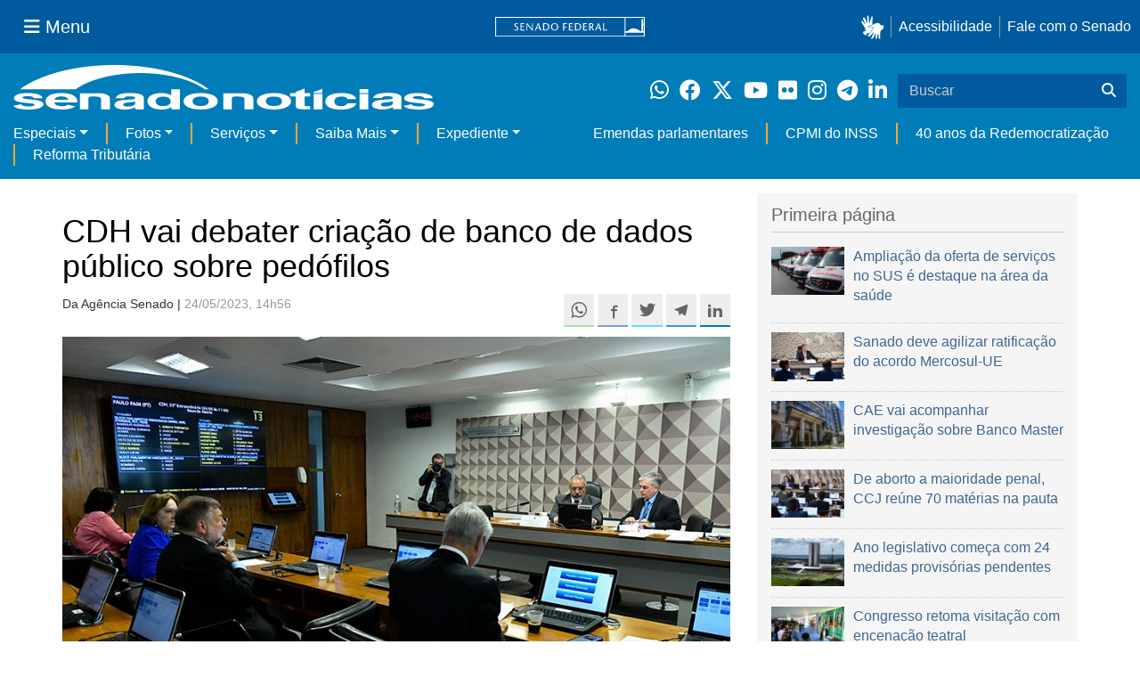

--- FILE ---
content_type: text/html;charset=utf-8
request_url: https://www12.senado.leg.br/noticias/materias/2023/05/24/cdh-vai-debater-criacao-de-banco-de-dados-publico-sobre-pedofilos
body_size: 55676
content:



<!DOCTYPE html>

<html lang="pt-br">

<head>
    
        <link rel="canonical" href="https://www12.senado.leg.br/noticias/materias/2023/05/24/cdh-vai-debater-criacao-de-banco-de-dados-publico-sobre-pedofilos" />
    <meta charset="utf-8">
    <meta http-equiv="X-UA-Compatible" content="IE=edge">
    <meta name="keywords" content="Violência sexual, Defensoria Pública, Direito Penal , Direitos Humanos, Violência, Crianças, Adolescentes, Segurança Pública">
    
    <meta property="og:locale" content="pt_BR" />
    <meta property="og:site_name" content="Senado Federal" />
    <!-- HTML5 shim and Respond.js IE8 support of HTML5 elements and media queries -->
    <!--[if lt IE 9]>
      <script src="https://oss.maxcdn.com/libs/html5shiv/3.7.0/html5shiv.js"></script>
      <script src="https://oss.maxcdn.com/libs/respond.js/1.3.0/respond.min.js"></script>
    <![endif]-->

    
    <meta property="og:title" content="CDH vai debater criação de banco de dados público sobre pedófilos"/>
    <meta name="description" property="og:description" content="A Comissão de Direitos Humanos (CDH) aprovou nesta quarta-feira (24) o pedido da senadora Damares Alves (Republicanos-DF) para a realização de uma audiência pública sobre o  PL 503/2020 , que trata do direito de acesso público a dados sobre condenados por crimes contra a liberdade sexual de crianças e adolescentes. O presidente da CDH, senador Paulo Paim (PT-RS), ainda definirá a data desta audiência. Devem ser convidados para a audiência pública representantes dos ministérios da Justiça e dos Direitos Humanos, da Polícia Federal (PF), da Polícia Rodoviária Federal (PRF), do Ministério Público (MPF), do Superior Tribunal de Justiça (STJ) e da Defensoria Pública (DPU)."/>
    <meta property="og:url" content="https://www12.senado.leg.br/noticias/materias/2023/05/24/cdh-vai-debater-criacao-de-banco-de-dados-publico-sobre-pedofilos"/>
    <meta property="og:type" content="article"/>
    <meta property="article:publisher" content="150311598318037"/>
    <meta property="article:modified_time" content="2023-05-24T15:30:28-03:00"/>
    <meta name="sf_data" property="article:published_time" content="2023-05-24T14:56:41-03:00"/>
    <meta name="twitter:card" content="summary_large_image"/>
    <meta name="twitter:title" content="CDH vai debater criação de banco de dados público sobre pedófilos"/>
    <meta name="twitter:description" content="A Comissão de Direitos Humanos (CDH) aprovou nesta quarta-feira (24) o pedido da senadora Damares Alves (Republicanos-DF) para a realização de uma audiência pública sobre o  PL 503/2020 , que trata do direito de acesso público a dados sobre condenados por crimes contra a liberdade sexual de crianças e adolescentes. O presidente da CDH, senador Paulo Paim (PT-RS), ainda definirá a data desta audiência. Devem ser convidados para a audiência pública representantes dos ministérios da Justiça e dos Direitos Humanos, da Polícia Federal (PF), da Polícia Rodoviária Federal (PRF), do Ministério Público (MPF), do Superior Tribunal de Justiça (STJ) e da Defensoria Pública (DPU)."/>
    <meta name="sf_indexacao" property="article:tag" content="Violência sexual"/>
    <meta name="sf_indexacao" property="article:tag" content="Defensoria Pública"/>
    <meta name="sf_indexacao" property="article:tag" content="Direito Penal "/>
    <meta name="sf_indexacao" property="article:tag" content="Direitos Humanos"/>
    <meta name="sf_indexacao" property="article:tag" content="Violência"/>
    <meta name="sf_indexacao" property="article:tag" content="Crianças"/>
    <meta name="sf_indexacao" property="article:tag" content="Adolescentes"/>
    <meta name="sf_indexacao" property="article:tag" content="Segurança Pública"/>
    <meta property="og:image" content="https://www12.senado.leg.br/noticias/materias/2023/05/24/cdh-vai-debater-criacao-de-banco-de-dados-publico-sobre-pedofilos/20230524_01529g.jpg"/>
    <meta name="twitter:image" content="https://www12.senado.leg.br/noticias/materias/2023/05/24/cdh-vai-debater-criacao-de-banco-de-dados-publico-sobre-pedofilos/20230524_01529g.jpg"/>



<title>CDH vai debater criação de banco de dados público sobre pedófilos &mdash; Senado Notícias</title>

<meta name="viewport" content="width=device-width, initial-scale=1.0">

        
        
        
        <style>
            @media print {
                /* Oculta menus, barras e elementos administrativos */
                #redesSociais, #linha1-colunadireita, #linhaZ, #barra-edicao, #navbarRodape, #menu-comando, #navbarSenado ul,
                .topicos, .alo-senado, .edit-overlay, #portal-personaltools, #portal-globalnav, #edit-zone,
                #portal-toolbar, .sf-wrapper, .contentHistory, #boxRodapeMateria, .ps-list {
                    display: none !important;
                    visibility: hidden !important;
                }

                #materia,
                .conteudo-materia {
                    display: flex !important;
                    flex-direction: column !important;
                }

                /* Box lateral alinhado com imagem e texto */
                #boxLateralMateria {
                    margin-left: 90px !important;
                    margin-right: 90px !important;
                    max-width: 100% !important;
                    page-break-inside: avoid !important;
                    order: 5 !important;
                    margin-top: 15px !important;
                }

                /* Remove classes responsivas que interferem na impressão */
                #boxLateralMateria.col-md-3,
                #boxLateralMateria.hidden-xs,
                #boxLateralMateria.hidden-sm {
                    display: block !important;
                }

                /* Alinha os elementos principais */
                #materia > h1,
                #materia > p,
                #textoMateria {
                    margin-left: auto !important;
                    margin-right: auto !important;
                    padding-left: 15px !important;
                    padding-right: 15px !important;
                    max-width: 900px;
                }

                /* Centralização da imagem do carousel e das captions  */
                .carousel-materia,
                #carrosselFotos {
                    margin-left: auto !important;
                    margin-right: auto !important;
                    max-width: 900px !important;
                    padding-left: 15px !important;
                    padding-right: 15px !important;
                }

                /* Descrição */
                .caption-descricao,
                .ps-current {
                    text-align: justify !important;
                    font-size: 1rem !important;
                    color: #FFF !important;
                    max-width: 900px !important;
                    width: 100% !important;
                    box-sizing: border-box !important;

                    -webkit-print-color-adjust: exact !important; /* Chrome / Safari */
                    print-color-adjust: exact !important;         /* Firefox / Edge */
                }

                /* Créditos */
                .caption-credito,
                .ps-caption {
                    margin-left: auto !important;
                    margin-right: auto !important;
                    max-width: 900px !important;
                    text-align: right !important;
                    font-size: 1rem !important;
                    color: #FFF !important;
                    background: rgb(0 0 0 / 50%) !important;

                }
            }
        </style>
    

    
<script>PORTAL_URL = 'https://www12.senado.leg.br/noticias';</script>


  

    

    

    <script type="text/javascript" src="https://www12.senado.leg.br/noticias/++plone++production/++unique++2025-12-18T12:07:18.374416/default.js" data-bundle="production"></script>

    

    

  

  

    

    

    <script type="text/javascript" src="https://www12.senado.leg.br/noticias/++plone++senado_noticias/++unique++2025-12-30%2010%3A24%3A26/bundles/senado_noticias-bundle.min.js" data-bundle="senado_noticias-js-bundle"></script>

    

    

  

  

    

    

    <script type="text/javascript" src="https://www12.senado.leg.br/noticias/++plone++senado_datetimepicker/++unique++2025-12-30%2010%3A24%3A22/bundles/datetimepicker.min.js" data-bundle="senado_datetimepicker-js-bundle"></script>

    

    

  

  

    

    

    <script type="text/javascript" src="https://www12.senado.leg.br/noticias/++plone++senado_widgets/++unique++2025-12-30%2010%3A24%3A26/bundles/senado_widgets.min.js" data-bundle="senado_widgets-js-bundle"></script>

    

    

  

  

    

    

    <script type="text/javascript" src="https://www12.senado.leg.br/noticias/++plone++static/++unique++2024-05-04%2010%3A02%3A26.370688/formwidget.autocomplete.min.js" data-bundle="formwidget-autocomplete"></script>

    

    

  

  

    

    

    <script type="text/javascript" src="https://www12.senado.leg.br/noticias/++plone++senado_noticias/++unique++2025-12-30%2010%3A24%3A26/bundles/senado_noticias_essencial-bundle.min.js" data-bundle="senado_noticias_essencial-bundle"></script>

    

    

  

  

    

    

    <script type="text/javascript" src="https://www12.senado.leg.br/noticias/++plone++senado_formwidget_textocomcontadordecaracteres/++unique++2025-12-30%2010%3A24%3A23/bundles/senado_formwidget_textocomcontadordecaracteres.min.js" data-bundle="senado_formwidget_textocomcontadordecaracteres-js-bundle"></script>

    

    

  


    
        <script type="text/javascript" src="https://www12.senado.leg.br/noticias/++plone++senado_noticias/audiojs/audio.min.js"></script>
        <script type="text/javascript" src="https://www12.senado.leg.br/noticias/++plone++senado_noticias/audiojs/audiojs-doc-ready.js"></script>
    

    <link rel="stylesheet" type="text/css" href="https://cdnjs.cloudflare.com/ajax/libs/font-awesome/4.7.0/css/font-awesome.min.css" />

    
    <link rel="apple-touch-icon" sizes="180x180" href="https://www12.senado.leg.br/noticias/++plone++senado_noticias/favicon/apple-touch-icon.png?v=697oma3x8q"/>
    <link rel="icon" type="image/png" sizes="32x32" href="https://www12.senado.leg.br/noticias/++plone++senado_noticias/favicon/favicon-32x32.png?v=697oma3x8q"/>
    <link rel="icon" type="image/png" sizes="16x16" href="https://www12.senado.leg.br/noticias/++plone++senado_noticias/favicon/favicon-16x16.png?v=697oma3x8q"/>
    <link rel="manifest" href="https://www12.senado.leg.br/noticias/++plone++senado_noticias/favicon/manifest.json?v=697oma3x8q"/>
    <link rel="mask-icon" color="#00305c" href="https://www12.senado.leg.br/noticias/++plone++senado_noticias/favicon/safari-pinned-tab.svg?v=697oma3x8q"/>
    <link rel="shortcut icon" href="https://www12.senado.leg.br/noticias/++plone++senado_noticias/favicon/favicon.ico?v=697oma3x8q"/>
    <meta name="apple-mobile-web-app-title" content="Senado Federal"/>
    <meta name="application-name" content="Senado Federal"/>
    <meta name="msapplication-config" content="https://www12.senado.leg.br/noticias/++plone++senado_noticias/favicon/browserconfig.xml?v=697oma3x8q"/>
    <meta name="theme-color" content="#00305c"/>


    <link rel="search" href="https://www12.senado.leg.br/noticias/busca" title="Buscar neste site" />







<link rel="stylesheet" href="https://www12.senado.leg.br/noticias/++plone++production/++unique++2025-12-18T12:07:18.374416/default.css" data-bundle="production" /><link rel="stylesheet" href="https://www12.senado.leg.br/noticias/++plone++static/++unique++2025-11-27%2020%3A39%3A16/plone-glyphicons-compiled.css" data-bundle="plone-glyphicons" /><link rel="stylesheet" href="https://www12.senado.leg.br/noticias/++plone++senado_datetimepicker/++unique++2025-12-30%2010%3A24%3A22/bundles/datetimepicker.min.css" data-bundle="senado_datetimepicker-css-bundle" /><link rel="stylesheet" href="https://www12.senado.leg.br/noticias/++plone++senado_widgets/++unique++2025-12-30%2010%3A24%3A26/bundles/senado_widgets.min.css" data-bundle="senado_widgets-css-bundle" /><link rel="stylesheet" href="https://www12.senado.leg.br/noticias/++plone++static/++unique++2025-11-27%2020%3A39%3A16/plone-fontello-compiled.css" data-bundle="plone-fontello" /><link rel="stylesheet" href="https://www12.senado.leg.br/noticias/++plone++senado_noticias/++unique++2025-12-30%2010%3A24%3A26/bundles/senado_noticias-css-bundle.min.css" data-bundle="senado_noticias-css-bundle" /><link rel="stylesheet" href="https://www12.senado.leg.br/noticias/++plone++static/++unique++2024-05-04%2010%3A02%3A26.370688/formwidget.autocomplete.min.css" data-bundle="formwidget-autocomplete" /><link rel="stylesheet" href="https://www12.senado.leg.br/noticias/++plone++senado_noticias/++unique++2025-12-30%2010%3A24%3A26/bundles/senado_noticias_essencial-bundle.min.css" data-bundle="senado_noticias_essencial-bundle" />


    <meta name="viewport" content="width=device-width, initial-scale=1.0, minimum-scale=1.0" />
    <meta name="description" content="Portal de Notícias do Senado Federal: matérias, entrevistas e informações oficiais sobre a atividade legislativa." />

    
    <script async="async" src="https://www.googletagmanager.com/gtag/js?id=G-CW3ZH25XMK"></script>
    <script>
        window.dataLayer = window.dataLayer || [];
        function gtag(){dataLayer.push(arguments);}
        gtag('js', new Date());
        gtag('config', 'G-19XVN78DZV');
        gtag('config', 'G-CW3ZH25XMK');
    </script>
    
    

    
</head>

<body id="sfcss" data-i18ncatalogurl="https://www12.senado.leg.br/noticias/plonejsi18n" data-view-url="https://www12.senado.leg.br/noticias/materias/2023/05/24/cdh-vai-debater-criacao-de-banco-de-dados-publico-sobre-pedofilos" data-portal-url="https://www12.senado.leg.br/noticias" data-pat-pickadate="{&quot;selectYears&quot;: 200}" data-base-url="https://www12.senado.leg.br/noticias/materias/2023/05/24/cdh-vai-debater-criacao-de-banco-de-dados-publico-sobre-pedofilos" class="frontend icons-on portaltype-noticias-materia section-materias site-noticias subsection-2023 subsection-2023-05 subsection-2023-05-24 template-view thumbs-on userrole-anonymous viewpermission-view">

    
    

    <a id="ancora-irconteudoprincipal" class="sr-only" href="#conteudoPrincipal">Ir para conteúdo principal</a>

    
        
        
    
    

    <div class="sf-wrapper">
        <div class="js-sidebar-mountpoint" data-url="/hpsenado/wssidebar.json"></div>
    </div>
    
<div class="sf-wrapper">
    <nav class="Triad navbar_global">
        <div>
            <button class="btn btn-lg btn-secondary js-sidebar-action" id="jstoggle" type="button" aria-label="Menu Senado">
                <i class="fas fa-bars"></i>
                <span class="u-hideLower title-n"> Menu</span>
            </button>
        </div>
        <div>
            <a class="navbar_global-brand" href="https://www.senado.leg.br" title="Senado Federal">
                <img src="https://www.senado.leg.br/noticias/essencial/images/senado.svg" alt="Title">
            </a>
        </div>
        <div>
            <div class="Rail Rail--fenced u-hideLower">
                <a class="js-vlibras" role="button" title="Acessibilidade">
                    <img src="https://www.senado.leg.br/noticias/essencial/images/hands.svg" width="25px" height="27px" alt="Acessibilidade">
                </a>
                <a class="link link-deep" href="https://www12.senado.leg.br/institucional/responsabilidade-social/acessibilidade">Acessibilidade</a>
                <a class="link link-deep" href="http://www12.senado.gov.br/institucional/falecomosenado">Fale com o Senado</a>
            </div>
            <a class="btn btn-lg btn-secondary u-hideUpper" href="http://www12.senado.gov.br/institucional/falecomosenado" arial-label="Fale com o Senado">
                <i class="fas fa-phone"></i>
                <span class="sr-only">Fale com o Senado</span>
            </a>
        </div>
    </nav>
</div>

    
        
<div class="sf-wrapper">
    <div class="menu-local">
        <div class="pt-2">
            <a class="nav_control-title" href="/noticias" title="Senado Notícias">
                <img class="img-fluid" src="/noticias/++plone++senado_noticias/img/logo_branca.svg" alt="Senado Notícias" height="auto" width="100%">
            </a>
        </div>
        <button class="btn_control-res btn btn-tertiary btn-lg" type="button" data-toggle="collapse.se" data-target="#menu-local__form" aria-controls="menu-local__form" aria-expanded="false" aria-label="Exibe busca">
            <i class="fas fa-search" aria-hidden="true"></i>
            <span class="sr-only">Buscar</span>
        </button>
        <div class="menu-local__social">
            <a class="link link-deep--whatsapp" href="https://www12.senado.leg.br/noticias/whatsapp" target="_blank" title="WhatsApp">
                <i class="fab fa-whatsapp" aria-hidden="true"></i>
                <span class="sr-only">Clique para receber notícias do Senado em seu Whatsapp</span>
            </a>
            <a class="link link-deep--facebook" href="http://www.facebook.com/senadofederal" target="_blank" title="Facebook">
                <i class="fab fa-facebook" aria-hidden="true"></i>
                <span class="sr-only">Facebook do Senado Federal</span>
            </a>
            <a class="link link-deep--twitter" href="https://twitter.com/senadofederal" target="_blank" title="Twitter">
                <i class="fab fa-x-twitter" aria-hidden="true"></i>
                <span class="sr-only">Twitter do Senado Federal</span>
            </a>
            <a class="link link-deep--youtube" href="http://www.youtube.com/user/TVSenadoOficial" target="_blank" title="YouTube">
                <i class="fab fa-youtube" aria-hidden="true"></i>
                <span class="sr-only">Canal Youtube da TV Senado</span>
            </a>
            <a class="link link-deep--flickr" href="http://www.flickr.com/agenciasenado" target="_blank" title="Flickr">
                <i class="fab fa-flickr" aria-hidden="true"></i>
                <span class="sr-only">Flickr da Agência Senado</span>
            </a>
            <a class="link link-deep--instagram" href="http://instagram.com/senadofederal" target="_blank" title="Instagram">
                <i class="fab fa-instagram" aria-hidden="true"></i>
                <span class="sr-only">Instagram do Senado Federal</span>
            </a>
            <a class="link link-deep--telegram" href="https://t.me/SenadoNoTelegram" target="_blank" title="Telegram">
                <i class="fab fa-telegram-plane" aria-hidden="true"></i>
                <span class="sr-only">Senado Federal no Telegram</span>
            </a>
            <a class="link link-deep--linkedin" href="https://www.linkedin.com/company/senadofederal/" target="_blank" title="Linkedin">
                <i class="fab fa-linkedin-in" aria-hidden="true"></i>
                <span class="sr-only">Linkedin do Senado Federal</span>
            </a>
        </div>
        <form class="menu-local__form collapse" id="menu-local__form" action="https://www12.senado.leg.br/noticias/busca">
            <div class="search-wrapper">
                <label for="input-buscar" class="sr-only">Buscar</label>
                <input class="form-control search-out" type="search" placeholder="Buscar" name="SearchableText" id="input-buscar">
                <button class="search-btn" type="submit" aria-label="Buscar">
                    <i class="fas fa-search" aria-hidden="true"></i>
                    <span class="sr-only">Buscar</span>
                </button>
            </div>
        </form>
    </div>
    <nav class="navbar navbar_control navbar-expand-lg navbar--sf">
        <button class="navbar-toggler navbar-toggler--sf" type="button" data-toggle="collapse.se" data-target="#js-navbar-dropdown" aria-controls="js-navbar-dropdown" aria-expanded="false" aria-label="Menu Desta Seção">
            <div class="btn btn-secondary">
                <i class="fas fa-bars"></i>
            </div>
            <div class="ml-2">MENU DESTA SEÇÃO</div>
        </button>
        <div class="collapse navbar-collapse-se" id="js-navbar-dropdown">
            <ul class="navbar-nav navbar-nav--sf">
                <li class="nav-item dropdown"><a class="link link--nav dropdown-toggle" id="js-menu-2" href="#" data-toggle="dropdown.se" aria-haspopup="true" aria-expanded="false">Especiais</a>
                    <div class="dropdown-menu dropdown-menu--sf" aria-labelledby="js-menu-2">
                        <a class="dropdown-item" href="/noticias/infomaterias">Reportagens</a>
                        <a class="dropdown-item" href="/noticias/especiais/arquivo-s">Arquivo S</a>
                        <a class="dropdown-item" href="/noticias/infomaterias/ultimas_webstories">Web Stories</a>
                        <a class="dropdown-item" href="/noticias/ao-vivo">Grandes coberturas</a>
                        <a class="dropdown-item" href="/noticias/acervo-historico">Acervo</a>
                    </div>
                </li>
                <li class="nav-item dropdown"><a class="link link--nav dropdown-toggle" id="js-menu-3" href="#" data-toggle="dropdown.se" aria-haspopup="true" aria-expanded="false">Fotos</a>
                    <div class="dropdown-menu dropdown-menu--sf" aria-labelledby="js-menu-3">
                        <a class="dropdown-item" href="http://www12.senado.leg.br/fotos">Banco de imagens</a>
                        <a class="dropdown-item" href="/noticias/galerias">Galerias</a>
                    </div>
                </li>
                <li class="nav-item dropdown"><a class="link link--nav dropdown-toggle" id="js-menu-4" href="#" data-toggle="dropdown.se" aria-haspopup="true" aria-expanded="false">Serviços</a>
                    <div class="dropdown-menu dropdown-menu--sf" aria-labelledby="js-menu-4">
                        <a class="dropdown-item" href="https://www12.senado.leg.br/multimidia">Senado Multimídia</a>
                        <a class="dropdown-item js-sfn-offer" href="#">Notificações</a>
                        <a class="dropdown-item" href="/noticias/newsletter">Newsletter</a>
                    </div>
                </li>
                <li class="nav-item dropdown"><a class="link link--nav dropdown-toggle" id="js-menu-5" href="#" data-toggle="dropdown.se" aria-haspopup="true" aria-expanded="false">Saiba Mais</a>
                    <div class="dropdown-menu dropdown-menu--sf" aria-labelledby="js-menu-5">
                        <a class="dropdown-item" href="/noticias/glossario-legislativo">Glossário</a>
                        <a class="dropdown-item" href="/noticias/entenda-o-assunto">Entenda o assunto</a>
                        <a class="dropdown-item" href="/manualdecomunicacao">Manual de Comunicação</a>
                        <a class="dropdown-item" href="/noticias/constituicoes">Constituições</a>
                    </div>
                </li>
                <li class="nav-item dropdown"><a class="link link--nav dropdown-toggle" id="js-menu-6" href="#" data-toggle="dropdown.se" aria-haspopup="true" aria-expanded="false">Expediente</a>
                    <div class="dropdown-menu dropdown-menu--sf" aria-labelledby="js-menu-6">
                        <a class="dropdown-item" href="/noticias/quem-somos">Quem somos</a>
                        <a class="dropdown-item" href="/noticias/fale-conosco">Fale com a gente</a>
                        <a class="dropdown-item" href="/noticias/politica-de-uso">Política de uso</a>
                        <a class="dropdown-item" href="/noticias/politica-de-uso-das-redes-sociais">Política de uso para redes sociais</a>
                    </div>
                </li>
                <li class="nav-spacer"></li>
                <li class="nav-item">
                    <a class="link link--nav" href="/noticias/destaques/emendas-parlamentares">Emendas parlamentares</a>
                </li>
                <li class="nav-item">
                    <a class="link link--nav" href="/noticias/destaques/cpmi-do-inss">CPMI do INSS</a>
                </li>
                <li class="nav-item">
                    <a class="link link--nav" href="/noticias/destaques/40-anos-da-redemocratizacao">40 anos da Redemocratização</a>
                </li>
                <li class="nav-item">
                    <a class="link link--nav" href="/noticias/destaques/reforma-tributaria">Reforma Tributária</a>
                </li>
            </ul>
        </div>
    </nav>
</div>

    


    
    
    
        

        
    
    
    

    
    
    
    

    
    <div id="conteudoPrincipal" class="container" role="main">
        <!-- início bannner-->
        
        
        <!-- fim bannner-->
        
  


        <span id="social-tags-body" style="display: none" itemscope itemtype="http://schema.org/WebPage">
  
</span>



        

        
        <div class="row" id="linha1">

            
                
                    
                        

                        

                        <div class="col-sm-7 col-md-8">
                        
        <div id="materia" >
            <h1>CDH vai debater criação de banco de dados público sobre pedófilos</h1>
            

        <div class="SocialBar SocialBar--right">
            
    <p class="js-socialbar l-fork u-noPrint">
        <a class="btn / ShareIcon ShareIcon--whatsapp" data-action="share/whatsapp/share" href="whatsapp://send?text=CDH%20vai%20debater%20cria%C3%A7%C3%A3o%20de%20banco%20de%20dados%20p%C3%BAblico%20sobre%20ped%C3%B3filos%0A%0Ahttps%3A%2F%2Fwww12.senado.leg.br%2Fnoticias%2Fmaterias%2F2023%2F05%2F24%2Fcdh-vai-debater-criacao-de-banco-de-dados-publico-sobre-pedofilos%3Futm_medium%3Dshare-button%26utm_source%3Dwhatsapp">
            <span class="sr-only">Compartilhe este conteúdo no Whatsapp</span>
        </a>
        <a class="btn / ShareIcon ShareIcon--facebook / js-popup" target="_blank" href="https://facebook.com/sharer.php?u=https%3A%2F%2Fwww12.senado.leg.br%2Fnoticias%2Fmaterias%2F2023%2F05%2F24%2Fcdh-vai-debater-criacao-de-banco-de-dados-publico-sobre-pedofilos%3Futm_medium%3Dshare-button%26utm_source%3Dfacebook">
            <span class="sr-only">Compartilhe este conteúdo no Facebook</span>
        </a>
        <a class="btn / ShareIcon ShareIcon--twitter / js-popup" target="_blank" href="https://twitter.com/share?url=https%3A%2F%2Fwww12.senado.leg.br%2Fnoticias%2Fmaterias%2F2023%2F05%2F24%2Fcdh-vai-debater-criacao-de-banco-de-dados-publico-sobre-pedofilos%3Futm_medium%3Dshare-button%26utm_source%3Dtwitter&amp;text=CDH%20vai%20debater%20cria%C3%A7%C3%A3o%20de%20banco%20de%20dados%20p%C3%BAblico%20sobre%20ped%C3%B3filos">
            <span class="sr-only">Compartilhe este conteúdo no Twitter</span>
        </a>
        <a class="btn / ShareIcon ShareIcon--telegram / js-popup" target="_blank" data-height="550" href="https://telegram.me/share/url?url=https%3A%2F%2Fwww12.senado.leg.br%2Fnoticias%2Fmaterias%2F2023%2F05%2F24%2Fcdh-vai-debater-criacao-de-banco-de-dados-publico-sobre-pedofilos%3Futm_medium%3Dshare-button%26utm_source%3Dtelegram">
            <span class="sr-only">Compartilhe este conteúdo no Telegram</span>
        </a>
        <a class="btn / ShareIcon ShareIcon--linkedin / js-popup" target="_blank" data-height="550" href="https://www.linkedin.com/shareArticle?mini=true&amp;url=https%3A%2F%2Fwww12.senado.leg.br%2Fnoticias%2Fmaterias%2F2023%2F05%2F24%2Fcdh-vai-debater-criacao-de-banco-de-dados-publico-sobre-pedofilos%3Futm_medium%3Dshare-button%26utm_source%3Dlinkedin">
            <span class="sr-only">Compartilhe este conteúdo no Linkedin</span>
        </a>
    </p>

        </div>

        <p>
            <small>
                Da Agência Senado | 
                <span class="text-muted">24/05/2023, 14h56</span>
                
            </small>
        </p>

    
            <div class="clearfix"></div>
            
                <div class="carousel-materia slide" id="carrosselFotos">
                    <ul class="pgwSlideshow list-unstyled">
                        
                            <li>
                                <a></a>
                                
                                <img class="fonteslide img-responsive" src="/noticias/materias/2023/05/24/cdh-vai-debater-criacao-de-banco-de-dados-publico-sobre-pedofilos/20230524_01529g.jpg/mural/imagem_materia" legenda="Data da audiência pública ainda será definida" alt="Bancada:
senador Humberto Costa (PT-PE); 
senador Flávio Arns (PSB-PR);
senadora Zenaide Maia (PSD-RN);
senadora Damares Alves (Republicanos-DF)." credito="Geraldo Magela/Agência Senado">
                            </li>
                        
                    </ul>
                </div>
            
            <div id="boxLateralMateria" class="col-md-3 hidden-xs hidden-sm u-noPrint" style="padding-left: 0">
                <!-- Placeholder do box lateral -->
            </div>
            <div id="textoMateria">
                <p>A Comissão de Direitos Humanos (CDH) aprovou nesta quarta-feira (24) o pedido da senadora Damares Alves (Republicanos-DF) para a realização de uma audiência pública sobre o <a href="https://www25.senado.leg.br/web/atividade/materias/-/materia/140943" rel="noopener" target="_blank">PL 503/2020</a>, que trata do direito de acesso público a dados sobre condenados por crimes contra a liberdade sexual de crianças e adolescentes. O presidente da CDH, senador Paulo Paim (PT-RS), ainda definirá a data desta audiência. Devem ser convidados para a audiência pública representantes dos ministérios da Justiça e dos Direitos Humanos, da Polícia Federal (PF), da Polícia Rodoviária Federal (PRF), do Ministério Público (MPF), do Superior Tribunal de Justiça (STJ) e da Defensoria Pública (DPU).</p>
<p>O PL 503/2020, do senador Ciro Nogueira (PL-PI), permite a qualquer pessoa acesso a dados de pessoas condenadas por crimes contra a liberdade sexual de criança ou adolescente. Devem ser de acesso público o nome, a data de nascimento, endereço residencial e do local onde trabalha ou estuda, o crime pelo qual foi condenado e uma fotografia em cores da pessoa. O PL 503/2020 também obriga o condenado a atualizar seus dados sempre que houver mudanças; disponibiliza estes dados na internet com todos os condenados no território nacional; e obriga a identificação da pessoa que fizer a consulta.</p>
<p>Damares Alves explica que o PL 503/2020 é inspirado em regra similar do direito dos Estados Unidos. Para ela, a pedofilia no Brasil já tomou ares de "epidemia", e a criação do banco de dados público pode ser efetiva no combate a este crime.</p>
<p>"As crianças são as que mais sofrem violência sexual no país. Entre 2009 e 2021, foram mais de 225 mil notificações recebidas no SUS. Quanto ao estupro de vulnerável, o número chegou a 45.994 em 2020, com 35.735, ou seja, 61,3% contra meninas menores de 13 anos. O Mato Grosso do Sul se destaca pela alta taxa de registro de estupro de vulnerável: 73 casos por 100 mil habitantes, seguido por Roraima com 64,8 e Acre com 50,6", afirma Damares.</p>
<p>A CDH também aprovou, a pedido de Paim, a realização de uma outra audiência pública, que terá como foco a adoção de medidas visando combater práticas racistas no ambiente do futebol. A data ainda será marcada.</p>
                <p class="text-muted"><small>Agência Senado (Reprodução autorizada mediante citação da Agência Senado)</small></p>
            </div>
            <div id="boxRodapeMateria" class="visible-sm visible-md visible-xs">
               <aside role="complementary">
                    <div class="saiba-mais">
                        <div class="painel painel-base painel-links">
                            
                            
                                <div class="painel-cabecalho">
                                    <h4>Proposições legislativas</h4>
                                </div>
                                <div class="painel-corpo">
                                    <ul class="list-unstyled">
                                        <li>
                                            
                                                <a target="_blank" href="http://www25.senado.leg.br/web/atividade/materias/-/materia/140943">
                                                    PL 503/2020
                                                </a>
                                            
                                        </li>
                                    </ul>
                                </div>
                            
                        </div>
                    </div>
                </aside>
            </div>
            
        <div class="topicos">
            <p>
                <small class="text-muted">MAIS NOTÍCIAS SOBRE: </small><br>
                <div style="margin-bottom: 0.5em">
                    <span class="label label-default tagsize"><a href="https://www12.senado.leg.br/noticias/tags/Comiss%C3%A3o%20de%20Direitos%20Humanos%20%28CDH%29">Comissão de Direitos Humanos (CDH)</a></span>
                </div>
                <div style="margin-bottom: 0.5em">
                    <span class="label label-default tagsize"><a href="https://www12.senado.leg.br/noticias/tags/Senador%20Ciro%20Nogueira">Senador Ciro Nogueira</a></span>
                    <span class="label label-default tagsize"><a href="https://www12.senado.leg.br/noticias/tags/Senador%20Paulo%20Paim">Senador Paulo Paim</a></span>
                    <span class="label label-default tagsize"><a href="https://www12.senado.leg.br/noticias/tags/Senadora%20Damares%20Alves">Senadora Damares Alves</a></span>
                </div>
                <div style="margin-bottom: 0.5em">
                    <span class="label label-default tagsize"><a href="https://www12.senado.leg.br/noticias/tags/Viol%C3%AAncia%20sexual">Violência sexual</a></span>
                    <span class="label label-default tagsize"><a href="https://www12.senado.leg.br/noticias/tags/Defensoria%20P%C3%BAblica">Defensoria Pública</a></span>
                    <span class="label label-default tagsize"><a href="https://www12.senado.leg.br/noticias/tags/Direito%20Penal%20">Direito Penal </a></span>
                    <span class="label label-default tagsize"><a href="https://www12.senado.leg.br/noticias/tags/Direitos%20Humanos">Direitos Humanos</a></span>
                    <span class="label label-default tagsize"><a href="https://www12.senado.leg.br/noticias/tags/Viol%C3%AAncia">Violência</a></span>
                    <span class="label label-default tagsize"><a href="https://www12.senado.leg.br/noticias/tags/Crian%C3%A7as">Crianças</a></span>
                    <span class="label label-default tagsize"><a href="https://www12.senado.leg.br/noticias/tags/Adolescentes">Adolescentes</a></span>
                    <span class="label label-default tagsize"><a href="https://www12.senado.leg.br/noticias/tags/Seguran%C3%A7a%20P%C3%BAblica">Segurança Pública</a></span>
                </div>
            </p>
        </div>
    
            <div class="base-materia-ferramentas / u-noPrint ">
               <p>
                    <small>
                        <a href="#" onclick="window.print(); return false"><span class="glyphicon glyphicon-print"></span> IMPRIMIR</a>
                    </small>
                </p>
            </div>
            <div class="veja-tambem / u-noPrint">
                <div class="painel painel-base painel-links">
                    <div class="painel-cabecalho">
                        <h3>Veja também</h3>
                    </div>
                    <div class="painel-corpo">
                       <div class="row">
                            
                                <div class="col-md-4">
                                    <div class="thumbnail destaque-padrao">
                                        <img class="img-responsive" alt="" src="/noticias/materias/2026/01/19/propostas-na-csp-miram-furtos-de-celulares-seguidos-de-fraudes/roubo_celular_4.jpg/@@images/image/preview">
                                        <div class="caption">
                                            <h4><a href="/noticias/materias/2026/01/19/propostas-na-csp-miram-furtos-de-celulares-seguidos-de-fraudes">Propostas na CSP miram furtos de celulares seguidos de fraudes</a></h4>
                                        </div>
                                        
                                    </div>
                                </div>
                            
                                <div class="col-md-4">
                                    <div class="thumbnail destaque-padrao">
                                        
                                        <div class="caption">
                                            <h4><a href="/noticias/materias/2026/01/16/de-aborto-a-maioridade-penal-ccj-reune-70-materias-prontas-para-pauta">De aborto a maioridade penal, CCJ reúne 70 matérias prontas para pauta</a></h4>
                                        </div>
                                        <div class="divisor-horizontal-pontilhado"></div>
                                    </div>
                                
                            
                                
                                    <div class="thumbnail destaque-padrao">
                                        
                                        <div class="caption">
                                            <h4><a href="/noticias/materias/2026/01/14/projeto-que-autoriza-fabricas-civis-de-armas-no-pais-aguarda-votacao-na-cre">Projeto que autoriza fábricas civis de armas aguarda votação na CRE</a></h4>
                                        </div>
                                        
                                    </div>
                                </div>
                            
                                <div class="col-md-4">
                                    <div class="thumbnail destaque-padrao">
                                        
                                        <div class="caption">
                                            <h4><a href="/noticias/materias/2026/01/12/senadores-celebram-premios-do-cinema-brasileiro-no-globo-de-ouro">Senadores celebram prêmios do cinema brasileiro no Globo de Ouro</a></h4>
                                        </div>
                                        <div class="divisor-horizontal-pontilhado"></div>
                                    </div>
                                
                            
                                
                                    <div class="thumbnail destaque-padrao">
                                        
                                        <div class="caption">
                                            <h4><a href="/noticias/materias/2026/01/09/brasil-tera-relatorio-bienal-com-dados-sobre-violencia-contra-mulheres">Brasil terá relatório bienal com dados sobre violência contra mulheres</a></h4>
                                        </div>
                                        
                                    </div>
                                </div>
                            
                        </div>
                    </div>
                </div>
            </div>
        </div>
    
                        </div>
                    
                
            

            <div class="col-sm-5 col-md-4" id="linha1-colunadireita">
                
                
        

        <div class="Box Box--lg u-spacer--xl +cut">
            <div class="Apex Apex--cut epsilon u-spacer--xl">Primeira página</div>
            <div class="CutHere CutHere--xl">
                
                    <div class="Media">
                        

    

    
        

    

    


    

    

    <div class="Media-figure u-size1of4">
        <div class="Embed Embed--3by2">

            

            

            <a href="/noticias/materias/2026/01/19/ampliacao-da-oferta-de-servicos-no-sus-e-destaque-na-area-da-saude">
            
            <img class="img-responsive img-full" src="/noticias/materias/2026/01/19/ampliacao-da-oferta-de-servicos-no-sus-e-destaque-na-area-da-saude/mural/destaque_noticia?121712" alt="" />
            
            </a>

       </div>
    </div>

    <div class="Media-body">

        
            <a class="Manchete-titulo" href="/noticias/materias/2026/01/19/ampliacao-da-oferta-de-servicos-no-sus-e-destaque-na-area-da-saude">

                

                <span class="titulo">Ampliação da oferta de serviços no SUS é destaque na área da saúde</span>

                
            </a>
        

        

        

        
    </div>

    

    

    


                    </div>
                
                    <div class="Media">
                        

    

    
        

    

    


    

    

    <div class="Media-figure u-size1of4">
        <div class="Embed Embed--3by2">

            

            

            <a href="/noticias/materias/2026/01/19/subcomissao-para-acordo-mercosul-ue-deve-agilizar-ratificacao-pelo-congresso">
            
            <img class="img-responsive img-full" src="/noticias/materias/2026/01/19/subcomissao-para-acordo-mercosul-ue-deve-agilizar-ratificacao-pelo-congresso/mural/destaque_noticia?151241" alt="Senador Nelsinho Trad (PSD-MS) é eleito presidente da Comissão de Relações Exteriores e Defesa Nacional (CRE)." />
            
            </a>

       </div>
    </div>

    <div class="Media-body">

        
            <a class="Manchete-titulo" href="/noticias/materias/2026/01/19/subcomissao-para-acordo-mercosul-ue-deve-agilizar-ratificacao-pelo-congresso">

                

                <span class="titulo">Sanado deve agilizar ratificação do acordo Mercosul-UE</span>

                
            </a>
        

        

        

        
    </div>

    

    

    


                    </div>
                
                    <div class="Media">
                        

    

    
        

    

    


    

    

    <div class="Media-figure u-size1of4">
        <div class="Embed Embed--3by2">

            

            

            <a href="/noticias/materias/2026/01/15/cae-cria-grupo-para-acompanhar-investigacoes-sobre-o-banco-master">
            
            <img class="img-responsive img-full" src="/noticias/materias/2026/01/15/cae-cria-grupo-para-acompanhar-investigacoes-sobre-o-banco-master/mural/destaque_noticia?103150" alt="" />
            
            </a>

       </div>
    </div>

    <div class="Media-body">

        
            <a class="Manchete-titulo" href="/noticias/materias/2026/01/15/cae-cria-grupo-para-acompanhar-investigacoes-sobre-o-banco-master">

                

                <span class="titulo">CAE vai acompanhar investigação sobre Banco Master</span>

                
            </a>
        

        

        

        
    </div>

    

    

    


                    </div>
                
                    <div class="Media">
                        

    

    
        

    

    


    

    

    <div class="Media-figure u-size1of4">
        <div class="Embed Embed--3by2">

            

            

            <a href="/noticias/materias/2026/01/16/de-aborto-a-maioridade-penal-ccj-reune-70-materias-prontas-para-pauta">
            
            <img class="img-responsive img-full" src="/noticias/materias/2026/01/16/de-aborto-a-maioridade-penal-ccj-reune-70-materias-prontas-para-pauta/mural/destaque_noticia?190206" alt="Mesa: 
relator do PL 2.616/2025, senador Laércio Oliveira (PP-SE);
presidente da CCJ, senador Otto Alencar (PSD-BA); 
vice-presidente da CCJ, senador Vanderlan Cardoso (PSD-GO).;
senador Magno Malta (PL-ES);
senador Dr. Hiran (PP-RR)." />
            
            </a>

       </div>
    </div>

    <div class="Media-body">

        
            <a class="Manchete-titulo" href="/noticias/materias/2026/01/16/de-aborto-a-maioridade-penal-ccj-reune-70-materias-prontas-para-pauta">

                

                <span class="titulo">De aborto a maioridade penal, CCJ reúne 70 matérias na pauta</span>

                
            </a>
        

        

        

        
    </div>

    

    

    


                    </div>
                
                    <div class="Media">
                        

    

    
        

    

    


    

    

    <div class="Media-figure u-size1of4">
        <div class="Embed Embed--3by2">

            

            

            <a href="/noticias/materias/2026/01/16/ano-legislativo-comeca-com-24-medidas-provisorias-pendentes">
            
            <img class="img-responsive img-full" src="/noticias/materias/2026/01/16/ano-legislativo-comeca-com-24-medidas-provisorias-pendentes/mural/destaque_noticia?201756" alt="" />
            
            </a>

       </div>
    </div>

    <div class="Media-body">

        
            <a class="Manchete-titulo" href="/noticias/materias/2026/01/16/ano-legislativo-comeca-com-24-medidas-provisorias-pendentes">

                

                <span class="titulo">Ano legislativo começa com 24 medidas provisórias pendentes</span>

                
            </a>
        

        

        

        
    </div>

    

    

    


                    </div>
                
                    <div class="Media">
                        

    

    
        

    

    


    

    

    <div class="Media-figure u-size1of4">
        <div class="Embed Embed--3by2">

            

            

            <a href="/noticias/materias/2026/01/19/congresso-retoma-visitacao-com-encenacao-teatral-nos-fins-de-semana">
            
            <img class="img-responsive img-full" src="/noticias/materias/2026/01/19/congresso-retoma-visitacao-com-encenacao-teatral-nos-fins-de-semana/mural/destaque_noticia?150952" alt="" />
            
            </a>

       </div>
    </div>

    <div class="Media-body">

        
            <a class="Manchete-titulo" href="/noticias/materias/2026/01/19/congresso-retoma-visitacao-com-encenacao-teatral-nos-fins-de-semana">

                

                <span class="titulo">Congresso retoma visitação com encenação teatral</span>

                
            </a>
        

        

        

        
    </div>

    

    

    


                    </div>
                
                <a href="https://www12.senado.leg.br/noticias">
                    <strong>Veja mais destaques ›</strong>
                </a>
            </div>
        </div>
    
        
        <div class="Box Box--y Box--lg u-spacer--xl +apart">
            <div class="Apex Apex--default epsilon u-spacer--xl">Últimas</div>
            <div class="CutHere milli">
                <div>
                    <div class="text-muted milli">
                        19/01/2026 17h05
                    </div>
                    <a href="/noticias/materias/2026/01/19/propostas-na-csp-miram-furtos-de-celulares-seguidos-de-fraudes">Propostas na CSP miram furtos de celulares seguidos de fraudes</a>
                </div>
                <div>
                    <div class="text-muted milli">
                        19/01/2026 16h57
                    </div>
                    <a href="/noticias/audios/2026/01/projeto-que-facilita-recusa-de-contribuicao-sindical-esta-pronto-para-votacao-na-ccj">Projeto que facilita recusa de contribuição sindical está pronto para votação na CCJ</a>
                </div>
                <div>
                    <div class="text-muted milli">
                        19/01/2026 16h30
                    </div>
                    <a href="/noticias/audios/2026/01/congresso-nacional-pode-retomar-a-analise-de-24-medidas-provisorias">Congresso Nacional pode retomar a análise de 24 medidas provisórias</a>
                </div>
                <div>
                    <div class="text-muted milli">
                        19/01/2026 14h22
                    </div>
                    <a href="/noticias/videos/2026/01/banco-master-senado-vai-acompanhar-investigacoes">Banco Master: Senado vai acompanhar investigações</a>
                </div>
                <div>
                    <div class="text-muted milli">
                        19/01/2026 12h14
                    </div>
                    <a href="/noticias/materias/2026/01/19/ampliacao-da-oferta-de-servicos-no-sus-e-destaque-na-area-da-saude">Ampliação da oferta de serviços no SUS é destaque na área da saúde</a>
                </div>
            </div>
        </div>
        <div class="text-muted text-right milli">
            <a href="https://www12.senado.leg.br/noticias/ultimas">Veja mais ›</a>
        </div>
    
    
                
            </div>
        </div>
        
        
        
        
        
    </div>
    

    
    
        
    <div class="sf-wrapper">
        <footer class="Footer">
            <div class="container">
                <div class="Triad Triad--stackable">
                    <div class="Rail gamma my-2">
                        <a class="link link-deep--facebook" href="https://www.facebook.com/SenadoFederal" aria-label="Facebook do Senado Federal" target="_blank"><i class="fab fa-facebook" aria-hidden="true"></i></a><a class="link link-deep--twitter" href="https://twitter.com/senadofederal" title="Twitter" target="_blank"><i class="fab fa-x-twitter"></i></a><a class="link link-deep--instagram" href="https://www.instagram.com/senadofederal" aria-label="Instagram do Senado Federal" target="_blank"><i class="fab fa-instagram" aria-hidden="true"></i></a><a class="link link-deep--youtube" href="https://www.youtube.com/user/TVSenadoOficial" aria-label="Canal Youtube da TV Senado" target="_blank"><i class="fab fa-youtube" aria-hidden="true"></i></a></div>
                    <ul class="Rail my-2">
                        <li><a href="https://www.camara.leg.br" title="Câmara dos Deputados" target="_blank"><img src="https://www.senado.leg.br/noticias/essencial/images/icon-camara.svg" alt="Câmara dos Deputados" width="23px" height="23px"></a></li>
                        <li><a href="https://www.congressonacional.leg.br" title="Congresso Nacional" target="_blank"><img src="https://www.senado.leg.br/noticias/essencial/images/icon-congresso.svg" alt="Congresso Nacional" width="42px" height="23px"></a></li>
                        <li><a href="https://www.tcu.gov.br" title="Tribunal de Contas da União" target="_blank"><img src="https://www.senado.leg.br/noticias/essencial/images/icon-tcu.svg" alt="Tribunal de Contas da União" width="28px" height="23px"></a></li>
                    </ul>
                    <ul class="Rail Rail--fenced my-2">
                        <li><a class="link link-deep" href="https://www12.senado.leg.br/institucional/carta-de-servicos/en/carta-de-servicos">ENGLISH</a></li>
                        <li><a class="link link-deep" href="https://www12.senado.leg.br/institucional/carta-de-servicos/es/carta-de-servicos">ESPAÑOL</a></li>
                        <li><a class="link link-deep" href="https://www12.senado.leg.br/institucional/carta-de-servicos/fr/carta-de-servicos">FRANÇAIS</a></li>
                    </ul>
                </div>
                <div class="divider my-2"></div>
                <div class="Triad Triad--stackable Triad--x">
                    <div class="my-2"><a class="link link-deep" href="https://intranet.senado.leg.br" title="Intranet"><i class="fas fa-lock mr-1"></i> Intranet</a></div>
                    <ul class="Rail Rail--fenced Rail--stackable my-2">
                        <li><a class="link link-deep" href="https://www12.senado.leg.br/institucional/pessoas/pessoas">Servidor efetivo</a></li>
                        <li><a class="link link-deep" href="https://www12.senado.leg.br/institucional/pessoas/pessoas">Servidor comissionado</a></li>
                        <li><a class="link link-deep" href="https://www12.senado.leg.br/institucional/pessoas/pessoas">Servidor aposentado</a></li>
                        <li><a class="link link-deep" href="https://www12.senado.leg.br/institucional/pessoas/pessoas">Pensionista</a></li>
                    </ul>
                    <ul class="Rail Rail--fenced Rail--stackable my-2">
                        <li><a class="link link-deep" href="https://www12.senado.leg.br/institucional/protecao-dados">Proteção de dados (LGPD)</a></li>
                        <li><a class="link link-deep" href="https://www12.senado.leg.br/institucional/falecomosenado" title="Fale com o Senado" aria-label="Fale com o Senado"><i class="fas fa-phone u-flip-x mr-1"></i> Fale com o Senado</a></li>
                    </ul>
                </div>
                <div class="divider my-2"></div>
                <div class="d-flex justify-content-xl-center"><span class="my-2">Senado Federal - Praça dos Três Poderes - Brasília DF - CEP 70165-900 | <span class="text-nowrap">Telefone: 0800 0 61 2211</span></span></div>
            </div>
        </footer>
    </div>

    

    
        <div class="modal / js-autoplay" id="js-modal-video" tabindex="-1" role="dialog">
            <div class="modal-dialog modal-sm" role="document">
                <div class="modal-content">
                    <div class="modal-body">
                        <button type="button" class="modal-close" data-dismiss="modal" aria-label="Close">
                            <span aria-hidden="true">&times;</span>
                        </button>
                        <div class="Embed Embed--3by2 / js-modal-video-content">
                            <iframe class="hide" frameborder='0' allowfullscreen=""></iframe>
                            <video class="hide" controls="true"></video>
                        </div>
                    </div>
                </div>
            </div>
        </div>
    

    <div class="Modal" id="modal-sfn" aria-hidden="true">
        <div class="Modal-overlay" tabindex="-1" data-micromodal-close="">
            <div class="Modal-container" role="dialog" aria-modal="true" aria-labelledby="modal-sfn-title">
                <header class="Modal-header">
                    <img alt="Logo Senado Notícias" class='Modal-logo' src='/noticias/++plone++senado_noticias/img/logo.svg'/>
                </header>
                <main class="Modal-content">
                    <p id='modal-sfn-title'>
                        Quer receber notificações do portal Senado Notícias?
                    </p>
                </main>
                <footer class="Modal-footer">
                    <button class="Modal-btn Modal-btn--primary" data-sfn-subscribe-topic='portal'>
                        Receber notificações
                    </button>
                    <button class="Modal-btn" data-micromodal-close="" aria-label="Close this dialog window">
                        Agora não
                    </button>
                </footer>
            </div>
        </div>
    </div>

    
    
</body>
</html>


